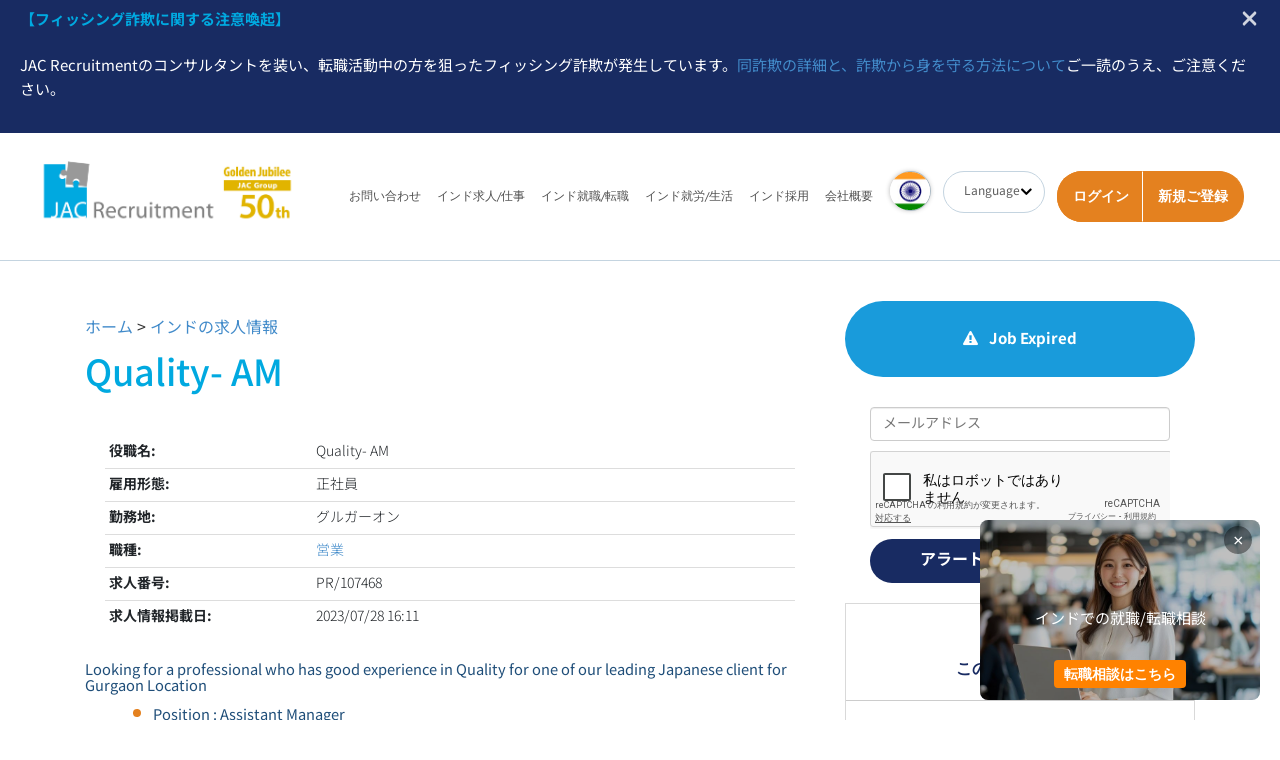

--- FILE ---
content_type: text/html; charset=utf-8
request_url: https://www.google.com/recaptcha/api2/anchor?ar=1&k=6Lf4JVEpAAAAALx0aiymZSNDAz91P1Gr-PYiQJZ4&co=aHR0cHM6Ly93d3cuamFjLXJlY3J1aXRtZW50LmluOjQ0Mw..&hl=ja&v=PoyoqOPhxBO7pBk68S4YbpHZ&size=normal&anchor-ms=20000&execute-ms=30000&cb=xrucyvxc9rq9
body_size: 49496
content:
<!DOCTYPE HTML><html dir="ltr" lang="ja"><head><meta http-equiv="Content-Type" content="text/html; charset=UTF-8">
<meta http-equiv="X-UA-Compatible" content="IE=edge">
<title>reCAPTCHA</title>
<style type="text/css">
/* cyrillic-ext */
@font-face {
  font-family: 'Roboto';
  font-style: normal;
  font-weight: 400;
  font-stretch: 100%;
  src: url(//fonts.gstatic.com/s/roboto/v48/KFO7CnqEu92Fr1ME7kSn66aGLdTylUAMa3GUBHMdazTgWw.woff2) format('woff2');
  unicode-range: U+0460-052F, U+1C80-1C8A, U+20B4, U+2DE0-2DFF, U+A640-A69F, U+FE2E-FE2F;
}
/* cyrillic */
@font-face {
  font-family: 'Roboto';
  font-style: normal;
  font-weight: 400;
  font-stretch: 100%;
  src: url(//fonts.gstatic.com/s/roboto/v48/KFO7CnqEu92Fr1ME7kSn66aGLdTylUAMa3iUBHMdazTgWw.woff2) format('woff2');
  unicode-range: U+0301, U+0400-045F, U+0490-0491, U+04B0-04B1, U+2116;
}
/* greek-ext */
@font-face {
  font-family: 'Roboto';
  font-style: normal;
  font-weight: 400;
  font-stretch: 100%;
  src: url(//fonts.gstatic.com/s/roboto/v48/KFO7CnqEu92Fr1ME7kSn66aGLdTylUAMa3CUBHMdazTgWw.woff2) format('woff2');
  unicode-range: U+1F00-1FFF;
}
/* greek */
@font-face {
  font-family: 'Roboto';
  font-style: normal;
  font-weight: 400;
  font-stretch: 100%;
  src: url(//fonts.gstatic.com/s/roboto/v48/KFO7CnqEu92Fr1ME7kSn66aGLdTylUAMa3-UBHMdazTgWw.woff2) format('woff2');
  unicode-range: U+0370-0377, U+037A-037F, U+0384-038A, U+038C, U+038E-03A1, U+03A3-03FF;
}
/* math */
@font-face {
  font-family: 'Roboto';
  font-style: normal;
  font-weight: 400;
  font-stretch: 100%;
  src: url(//fonts.gstatic.com/s/roboto/v48/KFO7CnqEu92Fr1ME7kSn66aGLdTylUAMawCUBHMdazTgWw.woff2) format('woff2');
  unicode-range: U+0302-0303, U+0305, U+0307-0308, U+0310, U+0312, U+0315, U+031A, U+0326-0327, U+032C, U+032F-0330, U+0332-0333, U+0338, U+033A, U+0346, U+034D, U+0391-03A1, U+03A3-03A9, U+03B1-03C9, U+03D1, U+03D5-03D6, U+03F0-03F1, U+03F4-03F5, U+2016-2017, U+2034-2038, U+203C, U+2040, U+2043, U+2047, U+2050, U+2057, U+205F, U+2070-2071, U+2074-208E, U+2090-209C, U+20D0-20DC, U+20E1, U+20E5-20EF, U+2100-2112, U+2114-2115, U+2117-2121, U+2123-214F, U+2190, U+2192, U+2194-21AE, U+21B0-21E5, U+21F1-21F2, U+21F4-2211, U+2213-2214, U+2216-22FF, U+2308-230B, U+2310, U+2319, U+231C-2321, U+2336-237A, U+237C, U+2395, U+239B-23B7, U+23D0, U+23DC-23E1, U+2474-2475, U+25AF, U+25B3, U+25B7, U+25BD, U+25C1, U+25CA, U+25CC, U+25FB, U+266D-266F, U+27C0-27FF, U+2900-2AFF, U+2B0E-2B11, U+2B30-2B4C, U+2BFE, U+3030, U+FF5B, U+FF5D, U+1D400-1D7FF, U+1EE00-1EEFF;
}
/* symbols */
@font-face {
  font-family: 'Roboto';
  font-style: normal;
  font-weight: 400;
  font-stretch: 100%;
  src: url(//fonts.gstatic.com/s/roboto/v48/KFO7CnqEu92Fr1ME7kSn66aGLdTylUAMaxKUBHMdazTgWw.woff2) format('woff2');
  unicode-range: U+0001-000C, U+000E-001F, U+007F-009F, U+20DD-20E0, U+20E2-20E4, U+2150-218F, U+2190, U+2192, U+2194-2199, U+21AF, U+21E6-21F0, U+21F3, U+2218-2219, U+2299, U+22C4-22C6, U+2300-243F, U+2440-244A, U+2460-24FF, U+25A0-27BF, U+2800-28FF, U+2921-2922, U+2981, U+29BF, U+29EB, U+2B00-2BFF, U+4DC0-4DFF, U+FFF9-FFFB, U+10140-1018E, U+10190-1019C, U+101A0, U+101D0-101FD, U+102E0-102FB, U+10E60-10E7E, U+1D2C0-1D2D3, U+1D2E0-1D37F, U+1F000-1F0FF, U+1F100-1F1AD, U+1F1E6-1F1FF, U+1F30D-1F30F, U+1F315, U+1F31C, U+1F31E, U+1F320-1F32C, U+1F336, U+1F378, U+1F37D, U+1F382, U+1F393-1F39F, U+1F3A7-1F3A8, U+1F3AC-1F3AF, U+1F3C2, U+1F3C4-1F3C6, U+1F3CA-1F3CE, U+1F3D4-1F3E0, U+1F3ED, U+1F3F1-1F3F3, U+1F3F5-1F3F7, U+1F408, U+1F415, U+1F41F, U+1F426, U+1F43F, U+1F441-1F442, U+1F444, U+1F446-1F449, U+1F44C-1F44E, U+1F453, U+1F46A, U+1F47D, U+1F4A3, U+1F4B0, U+1F4B3, U+1F4B9, U+1F4BB, U+1F4BF, U+1F4C8-1F4CB, U+1F4D6, U+1F4DA, U+1F4DF, U+1F4E3-1F4E6, U+1F4EA-1F4ED, U+1F4F7, U+1F4F9-1F4FB, U+1F4FD-1F4FE, U+1F503, U+1F507-1F50B, U+1F50D, U+1F512-1F513, U+1F53E-1F54A, U+1F54F-1F5FA, U+1F610, U+1F650-1F67F, U+1F687, U+1F68D, U+1F691, U+1F694, U+1F698, U+1F6AD, U+1F6B2, U+1F6B9-1F6BA, U+1F6BC, U+1F6C6-1F6CF, U+1F6D3-1F6D7, U+1F6E0-1F6EA, U+1F6F0-1F6F3, U+1F6F7-1F6FC, U+1F700-1F7FF, U+1F800-1F80B, U+1F810-1F847, U+1F850-1F859, U+1F860-1F887, U+1F890-1F8AD, U+1F8B0-1F8BB, U+1F8C0-1F8C1, U+1F900-1F90B, U+1F93B, U+1F946, U+1F984, U+1F996, U+1F9E9, U+1FA00-1FA6F, U+1FA70-1FA7C, U+1FA80-1FA89, U+1FA8F-1FAC6, U+1FACE-1FADC, U+1FADF-1FAE9, U+1FAF0-1FAF8, U+1FB00-1FBFF;
}
/* vietnamese */
@font-face {
  font-family: 'Roboto';
  font-style: normal;
  font-weight: 400;
  font-stretch: 100%;
  src: url(//fonts.gstatic.com/s/roboto/v48/KFO7CnqEu92Fr1ME7kSn66aGLdTylUAMa3OUBHMdazTgWw.woff2) format('woff2');
  unicode-range: U+0102-0103, U+0110-0111, U+0128-0129, U+0168-0169, U+01A0-01A1, U+01AF-01B0, U+0300-0301, U+0303-0304, U+0308-0309, U+0323, U+0329, U+1EA0-1EF9, U+20AB;
}
/* latin-ext */
@font-face {
  font-family: 'Roboto';
  font-style: normal;
  font-weight: 400;
  font-stretch: 100%;
  src: url(//fonts.gstatic.com/s/roboto/v48/KFO7CnqEu92Fr1ME7kSn66aGLdTylUAMa3KUBHMdazTgWw.woff2) format('woff2');
  unicode-range: U+0100-02BA, U+02BD-02C5, U+02C7-02CC, U+02CE-02D7, U+02DD-02FF, U+0304, U+0308, U+0329, U+1D00-1DBF, U+1E00-1E9F, U+1EF2-1EFF, U+2020, U+20A0-20AB, U+20AD-20C0, U+2113, U+2C60-2C7F, U+A720-A7FF;
}
/* latin */
@font-face {
  font-family: 'Roboto';
  font-style: normal;
  font-weight: 400;
  font-stretch: 100%;
  src: url(//fonts.gstatic.com/s/roboto/v48/KFO7CnqEu92Fr1ME7kSn66aGLdTylUAMa3yUBHMdazQ.woff2) format('woff2');
  unicode-range: U+0000-00FF, U+0131, U+0152-0153, U+02BB-02BC, U+02C6, U+02DA, U+02DC, U+0304, U+0308, U+0329, U+2000-206F, U+20AC, U+2122, U+2191, U+2193, U+2212, U+2215, U+FEFF, U+FFFD;
}
/* cyrillic-ext */
@font-face {
  font-family: 'Roboto';
  font-style: normal;
  font-weight: 500;
  font-stretch: 100%;
  src: url(//fonts.gstatic.com/s/roboto/v48/KFO7CnqEu92Fr1ME7kSn66aGLdTylUAMa3GUBHMdazTgWw.woff2) format('woff2');
  unicode-range: U+0460-052F, U+1C80-1C8A, U+20B4, U+2DE0-2DFF, U+A640-A69F, U+FE2E-FE2F;
}
/* cyrillic */
@font-face {
  font-family: 'Roboto';
  font-style: normal;
  font-weight: 500;
  font-stretch: 100%;
  src: url(//fonts.gstatic.com/s/roboto/v48/KFO7CnqEu92Fr1ME7kSn66aGLdTylUAMa3iUBHMdazTgWw.woff2) format('woff2');
  unicode-range: U+0301, U+0400-045F, U+0490-0491, U+04B0-04B1, U+2116;
}
/* greek-ext */
@font-face {
  font-family: 'Roboto';
  font-style: normal;
  font-weight: 500;
  font-stretch: 100%;
  src: url(//fonts.gstatic.com/s/roboto/v48/KFO7CnqEu92Fr1ME7kSn66aGLdTylUAMa3CUBHMdazTgWw.woff2) format('woff2');
  unicode-range: U+1F00-1FFF;
}
/* greek */
@font-face {
  font-family: 'Roboto';
  font-style: normal;
  font-weight: 500;
  font-stretch: 100%;
  src: url(//fonts.gstatic.com/s/roboto/v48/KFO7CnqEu92Fr1ME7kSn66aGLdTylUAMa3-UBHMdazTgWw.woff2) format('woff2');
  unicode-range: U+0370-0377, U+037A-037F, U+0384-038A, U+038C, U+038E-03A1, U+03A3-03FF;
}
/* math */
@font-face {
  font-family: 'Roboto';
  font-style: normal;
  font-weight: 500;
  font-stretch: 100%;
  src: url(//fonts.gstatic.com/s/roboto/v48/KFO7CnqEu92Fr1ME7kSn66aGLdTylUAMawCUBHMdazTgWw.woff2) format('woff2');
  unicode-range: U+0302-0303, U+0305, U+0307-0308, U+0310, U+0312, U+0315, U+031A, U+0326-0327, U+032C, U+032F-0330, U+0332-0333, U+0338, U+033A, U+0346, U+034D, U+0391-03A1, U+03A3-03A9, U+03B1-03C9, U+03D1, U+03D5-03D6, U+03F0-03F1, U+03F4-03F5, U+2016-2017, U+2034-2038, U+203C, U+2040, U+2043, U+2047, U+2050, U+2057, U+205F, U+2070-2071, U+2074-208E, U+2090-209C, U+20D0-20DC, U+20E1, U+20E5-20EF, U+2100-2112, U+2114-2115, U+2117-2121, U+2123-214F, U+2190, U+2192, U+2194-21AE, U+21B0-21E5, U+21F1-21F2, U+21F4-2211, U+2213-2214, U+2216-22FF, U+2308-230B, U+2310, U+2319, U+231C-2321, U+2336-237A, U+237C, U+2395, U+239B-23B7, U+23D0, U+23DC-23E1, U+2474-2475, U+25AF, U+25B3, U+25B7, U+25BD, U+25C1, U+25CA, U+25CC, U+25FB, U+266D-266F, U+27C0-27FF, U+2900-2AFF, U+2B0E-2B11, U+2B30-2B4C, U+2BFE, U+3030, U+FF5B, U+FF5D, U+1D400-1D7FF, U+1EE00-1EEFF;
}
/* symbols */
@font-face {
  font-family: 'Roboto';
  font-style: normal;
  font-weight: 500;
  font-stretch: 100%;
  src: url(//fonts.gstatic.com/s/roboto/v48/KFO7CnqEu92Fr1ME7kSn66aGLdTylUAMaxKUBHMdazTgWw.woff2) format('woff2');
  unicode-range: U+0001-000C, U+000E-001F, U+007F-009F, U+20DD-20E0, U+20E2-20E4, U+2150-218F, U+2190, U+2192, U+2194-2199, U+21AF, U+21E6-21F0, U+21F3, U+2218-2219, U+2299, U+22C4-22C6, U+2300-243F, U+2440-244A, U+2460-24FF, U+25A0-27BF, U+2800-28FF, U+2921-2922, U+2981, U+29BF, U+29EB, U+2B00-2BFF, U+4DC0-4DFF, U+FFF9-FFFB, U+10140-1018E, U+10190-1019C, U+101A0, U+101D0-101FD, U+102E0-102FB, U+10E60-10E7E, U+1D2C0-1D2D3, U+1D2E0-1D37F, U+1F000-1F0FF, U+1F100-1F1AD, U+1F1E6-1F1FF, U+1F30D-1F30F, U+1F315, U+1F31C, U+1F31E, U+1F320-1F32C, U+1F336, U+1F378, U+1F37D, U+1F382, U+1F393-1F39F, U+1F3A7-1F3A8, U+1F3AC-1F3AF, U+1F3C2, U+1F3C4-1F3C6, U+1F3CA-1F3CE, U+1F3D4-1F3E0, U+1F3ED, U+1F3F1-1F3F3, U+1F3F5-1F3F7, U+1F408, U+1F415, U+1F41F, U+1F426, U+1F43F, U+1F441-1F442, U+1F444, U+1F446-1F449, U+1F44C-1F44E, U+1F453, U+1F46A, U+1F47D, U+1F4A3, U+1F4B0, U+1F4B3, U+1F4B9, U+1F4BB, U+1F4BF, U+1F4C8-1F4CB, U+1F4D6, U+1F4DA, U+1F4DF, U+1F4E3-1F4E6, U+1F4EA-1F4ED, U+1F4F7, U+1F4F9-1F4FB, U+1F4FD-1F4FE, U+1F503, U+1F507-1F50B, U+1F50D, U+1F512-1F513, U+1F53E-1F54A, U+1F54F-1F5FA, U+1F610, U+1F650-1F67F, U+1F687, U+1F68D, U+1F691, U+1F694, U+1F698, U+1F6AD, U+1F6B2, U+1F6B9-1F6BA, U+1F6BC, U+1F6C6-1F6CF, U+1F6D3-1F6D7, U+1F6E0-1F6EA, U+1F6F0-1F6F3, U+1F6F7-1F6FC, U+1F700-1F7FF, U+1F800-1F80B, U+1F810-1F847, U+1F850-1F859, U+1F860-1F887, U+1F890-1F8AD, U+1F8B0-1F8BB, U+1F8C0-1F8C1, U+1F900-1F90B, U+1F93B, U+1F946, U+1F984, U+1F996, U+1F9E9, U+1FA00-1FA6F, U+1FA70-1FA7C, U+1FA80-1FA89, U+1FA8F-1FAC6, U+1FACE-1FADC, U+1FADF-1FAE9, U+1FAF0-1FAF8, U+1FB00-1FBFF;
}
/* vietnamese */
@font-face {
  font-family: 'Roboto';
  font-style: normal;
  font-weight: 500;
  font-stretch: 100%;
  src: url(//fonts.gstatic.com/s/roboto/v48/KFO7CnqEu92Fr1ME7kSn66aGLdTylUAMa3OUBHMdazTgWw.woff2) format('woff2');
  unicode-range: U+0102-0103, U+0110-0111, U+0128-0129, U+0168-0169, U+01A0-01A1, U+01AF-01B0, U+0300-0301, U+0303-0304, U+0308-0309, U+0323, U+0329, U+1EA0-1EF9, U+20AB;
}
/* latin-ext */
@font-face {
  font-family: 'Roboto';
  font-style: normal;
  font-weight: 500;
  font-stretch: 100%;
  src: url(//fonts.gstatic.com/s/roboto/v48/KFO7CnqEu92Fr1ME7kSn66aGLdTylUAMa3KUBHMdazTgWw.woff2) format('woff2');
  unicode-range: U+0100-02BA, U+02BD-02C5, U+02C7-02CC, U+02CE-02D7, U+02DD-02FF, U+0304, U+0308, U+0329, U+1D00-1DBF, U+1E00-1E9F, U+1EF2-1EFF, U+2020, U+20A0-20AB, U+20AD-20C0, U+2113, U+2C60-2C7F, U+A720-A7FF;
}
/* latin */
@font-face {
  font-family: 'Roboto';
  font-style: normal;
  font-weight: 500;
  font-stretch: 100%;
  src: url(//fonts.gstatic.com/s/roboto/v48/KFO7CnqEu92Fr1ME7kSn66aGLdTylUAMa3yUBHMdazQ.woff2) format('woff2');
  unicode-range: U+0000-00FF, U+0131, U+0152-0153, U+02BB-02BC, U+02C6, U+02DA, U+02DC, U+0304, U+0308, U+0329, U+2000-206F, U+20AC, U+2122, U+2191, U+2193, U+2212, U+2215, U+FEFF, U+FFFD;
}
/* cyrillic-ext */
@font-face {
  font-family: 'Roboto';
  font-style: normal;
  font-weight: 900;
  font-stretch: 100%;
  src: url(//fonts.gstatic.com/s/roboto/v48/KFO7CnqEu92Fr1ME7kSn66aGLdTylUAMa3GUBHMdazTgWw.woff2) format('woff2');
  unicode-range: U+0460-052F, U+1C80-1C8A, U+20B4, U+2DE0-2DFF, U+A640-A69F, U+FE2E-FE2F;
}
/* cyrillic */
@font-face {
  font-family: 'Roboto';
  font-style: normal;
  font-weight: 900;
  font-stretch: 100%;
  src: url(//fonts.gstatic.com/s/roboto/v48/KFO7CnqEu92Fr1ME7kSn66aGLdTylUAMa3iUBHMdazTgWw.woff2) format('woff2');
  unicode-range: U+0301, U+0400-045F, U+0490-0491, U+04B0-04B1, U+2116;
}
/* greek-ext */
@font-face {
  font-family: 'Roboto';
  font-style: normal;
  font-weight: 900;
  font-stretch: 100%;
  src: url(//fonts.gstatic.com/s/roboto/v48/KFO7CnqEu92Fr1ME7kSn66aGLdTylUAMa3CUBHMdazTgWw.woff2) format('woff2');
  unicode-range: U+1F00-1FFF;
}
/* greek */
@font-face {
  font-family: 'Roboto';
  font-style: normal;
  font-weight: 900;
  font-stretch: 100%;
  src: url(//fonts.gstatic.com/s/roboto/v48/KFO7CnqEu92Fr1ME7kSn66aGLdTylUAMa3-UBHMdazTgWw.woff2) format('woff2');
  unicode-range: U+0370-0377, U+037A-037F, U+0384-038A, U+038C, U+038E-03A1, U+03A3-03FF;
}
/* math */
@font-face {
  font-family: 'Roboto';
  font-style: normal;
  font-weight: 900;
  font-stretch: 100%;
  src: url(//fonts.gstatic.com/s/roboto/v48/KFO7CnqEu92Fr1ME7kSn66aGLdTylUAMawCUBHMdazTgWw.woff2) format('woff2');
  unicode-range: U+0302-0303, U+0305, U+0307-0308, U+0310, U+0312, U+0315, U+031A, U+0326-0327, U+032C, U+032F-0330, U+0332-0333, U+0338, U+033A, U+0346, U+034D, U+0391-03A1, U+03A3-03A9, U+03B1-03C9, U+03D1, U+03D5-03D6, U+03F0-03F1, U+03F4-03F5, U+2016-2017, U+2034-2038, U+203C, U+2040, U+2043, U+2047, U+2050, U+2057, U+205F, U+2070-2071, U+2074-208E, U+2090-209C, U+20D0-20DC, U+20E1, U+20E5-20EF, U+2100-2112, U+2114-2115, U+2117-2121, U+2123-214F, U+2190, U+2192, U+2194-21AE, U+21B0-21E5, U+21F1-21F2, U+21F4-2211, U+2213-2214, U+2216-22FF, U+2308-230B, U+2310, U+2319, U+231C-2321, U+2336-237A, U+237C, U+2395, U+239B-23B7, U+23D0, U+23DC-23E1, U+2474-2475, U+25AF, U+25B3, U+25B7, U+25BD, U+25C1, U+25CA, U+25CC, U+25FB, U+266D-266F, U+27C0-27FF, U+2900-2AFF, U+2B0E-2B11, U+2B30-2B4C, U+2BFE, U+3030, U+FF5B, U+FF5D, U+1D400-1D7FF, U+1EE00-1EEFF;
}
/* symbols */
@font-face {
  font-family: 'Roboto';
  font-style: normal;
  font-weight: 900;
  font-stretch: 100%;
  src: url(//fonts.gstatic.com/s/roboto/v48/KFO7CnqEu92Fr1ME7kSn66aGLdTylUAMaxKUBHMdazTgWw.woff2) format('woff2');
  unicode-range: U+0001-000C, U+000E-001F, U+007F-009F, U+20DD-20E0, U+20E2-20E4, U+2150-218F, U+2190, U+2192, U+2194-2199, U+21AF, U+21E6-21F0, U+21F3, U+2218-2219, U+2299, U+22C4-22C6, U+2300-243F, U+2440-244A, U+2460-24FF, U+25A0-27BF, U+2800-28FF, U+2921-2922, U+2981, U+29BF, U+29EB, U+2B00-2BFF, U+4DC0-4DFF, U+FFF9-FFFB, U+10140-1018E, U+10190-1019C, U+101A0, U+101D0-101FD, U+102E0-102FB, U+10E60-10E7E, U+1D2C0-1D2D3, U+1D2E0-1D37F, U+1F000-1F0FF, U+1F100-1F1AD, U+1F1E6-1F1FF, U+1F30D-1F30F, U+1F315, U+1F31C, U+1F31E, U+1F320-1F32C, U+1F336, U+1F378, U+1F37D, U+1F382, U+1F393-1F39F, U+1F3A7-1F3A8, U+1F3AC-1F3AF, U+1F3C2, U+1F3C4-1F3C6, U+1F3CA-1F3CE, U+1F3D4-1F3E0, U+1F3ED, U+1F3F1-1F3F3, U+1F3F5-1F3F7, U+1F408, U+1F415, U+1F41F, U+1F426, U+1F43F, U+1F441-1F442, U+1F444, U+1F446-1F449, U+1F44C-1F44E, U+1F453, U+1F46A, U+1F47D, U+1F4A3, U+1F4B0, U+1F4B3, U+1F4B9, U+1F4BB, U+1F4BF, U+1F4C8-1F4CB, U+1F4D6, U+1F4DA, U+1F4DF, U+1F4E3-1F4E6, U+1F4EA-1F4ED, U+1F4F7, U+1F4F9-1F4FB, U+1F4FD-1F4FE, U+1F503, U+1F507-1F50B, U+1F50D, U+1F512-1F513, U+1F53E-1F54A, U+1F54F-1F5FA, U+1F610, U+1F650-1F67F, U+1F687, U+1F68D, U+1F691, U+1F694, U+1F698, U+1F6AD, U+1F6B2, U+1F6B9-1F6BA, U+1F6BC, U+1F6C6-1F6CF, U+1F6D3-1F6D7, U+1F6E0-1F6EA, U+1F6F0-1F6F3, U+1F6F7-1F6FC, U+1F700-1F7FF, U+1F800-1F80B, U+1F810-1F847, U+1F850-1F859, U+1F860-1F887, U+1F890-1F8AD, U+1F8B0-1F8BB, U+1F8C0-1F8C1, U+1F900-1F90B, U+1F93B, U+1F946, U+1F984, U+1F996, U+1F9E9, U+1FA00-1FA6F, U+1FA70-1FA7C, U+1FA80-1FA89, U+1FA8F-1FAC6, U+1FACE-1FADC, U+1FADF-1FAE9, U+1FAF0-1FAF8, U+1FB00-1FBFF;
}
/* vietnamese */
@font-face {
  font-family: 'Roboto';
  font-style: normal;
  font-weight: 900;
  font-stretch: 100%;
  src: url(//fonts.gstatic.com/s/roboto/v48/KFO7CnqEu92Fr1ME7kSn66aGLdTylUAMa3OUBHMdazTgWw.woff2) format('woff2');
  unicode-range: U+0102-0103, U+0110-0111, U+0128-0129, U+0168-0169, U+01A0-01A1, U+01AF-01B0, U+0300-0301, U+0303-0304, U+0308-0309, U+0323, U+0329, U+1EA0-1EF9, U+20AB;
}
/* latin-ext */
@font-face {
  font-family: 'Roboto';
  font-style: normal;
  font-weight: 900;
  font-stretch: 100%;
  src: url(//fonts.gstatic.com/s/roboto/v48/KFO7CnqEu92Fr1ME7kSn66aGLdTylUAMa3KUBHMdazTgWw.woff2) format('woff2');
  unicode-range: U+0100-02BA, U+02BD-02C5, U+02C7-02CC, U+02CE-02D7, U+02DD-02FF, U+0304, U+0308, U+0329, U+1D00-1DBF, U+1E00-1E9F, U+1EF2-1EFF, U+2020, U+20A0-20AB, U+20AD-20C0, U+2113, U+2C60-2C7F, U+A720-A7FF;
}
/* latin */
@font-face {
  font-family: 'Roboto';
  font-style: normal;
  font-weight: 900;
  font-stretch: 100%;
  src: url(//fonts.gstatic.com/s/roboto/v48/KFO7CnqEu92Fr1ME7kSn66aGLdTylUAMa3yUBHMdazQ.woff2) format('woff2');
  unicode-range: U+0000-00FF, U+0131, U+0152-0153, U+02BB-02BC, U+02C6, U+02DA, U+02DC, U+0304, U+0308, U+0329, U+2000-206F, U+20AC, U+2122, U+2191, U+2193, U+2212, U+2215, U+FEFF, U+FFFD;
}

</style>
<link rel="stylesheet" type="text/css" href="https://www.gstatic.com/recaptcha/releases/PoyoqOPhxBO7pBk68S4YbpHZ/styles__ltr.css">
<script nonce="PxYiI6h5OyUgv9W5el8ghQ" type="text/javascript">window['__recaptcha_api'] = 'https://www.google.com/recaptcha/api2/';</script>
<script type="text/javascript" src="https://www.gstatic.com/recaptcha/releases/PoyoqOPhxBO7pBk68S4YbpHZ/recaptcha__ja.js" nonce="PxYiI6h5OyUgv9W5el8ghQ">
      
    </script></head>
<body><div id="rc-anchor-alert" class="rc-anchor-alert"></div>
<input type="hidden" id="recaptcha-token" value="[base64]">
<script type="text/javascript" nonce="PxYiI6h5OyUgv9W5el8ghQ">
      recaptcha.anchor.Main.init("[\x22ainput\x22,[\x22bgdata\x22,\x22\x22,\[base64]/[base64]/[base64]/ZyhXLGgpOnEoW04sMjEsbF0sVywwKSxoKSxmYWxzZSxmYWxzZSl9Y2F0Y2goayl7RygzNTgsVyk/[base64]/[base64]/[base64]/[base64]/[base64]/[base64]/[base64]/bmV3IEJbT10oRFswXSk6dz09Mj9uZXcgQltPXShEWzBdLERbMV0pOnc9PTM/bmV3IEJbT10oRFswXSxEWzFdLERbMl0pOnc9PTQ/[base64]/[base64]/[base64]/[base64]/[base64]\\u003d\x22,\[base64]\x22,\x22HyrCmWlqeMK0fMOyCCjCvMOGw5FTD03DilomeMKJw7HDisK8NcO4N8OZGcKuw6XCn1/DoBzDnsKEaMKpwqpSwoPDkRpcbUDDkS/CoF5zVEttwr7DhELCrMOHLyfCkMKWSsKFXMKHf3vChcKowrrDqcKmNzzClGzDgX8Kw43CkMKNw4LClMKwwphsTTzCrcKiwrh/DcOSw6/DqQ3DvsOowqvDj1Z+ecOWwpEzK8KmwpDCvlhdCF/[base64]/CnS7DlcOPUX9sOsOrw7HCocKCw4YbPsKIw4LCizvCgR/DulAbw5JzZ1Eew55lwpQvw4QjMcKKdTHDhcOlRAHDrW3CqArDssKqVCgJw6nChMOAWTrDgcKMZcK5wqIYS8Ozw705dW9jVy0CwpHCt8OgfcK5w6bDnsO8YcOJw6BKM8OXBFzCvW/[base64]/[base64]/QMO3wqcNWhXDgW9AwrrDkx3Ct1rDssO8E8OrZnHDhCLDpi/DkcOhw6XDssOTwqDDhActwqzDgsK3OsOkw6VRR8KbXsKNw7k/LMKvwr1EU8K6w6nCsxg2PjjCgcKxdBV8w6dNw7zCqMKxJ8K3wpYAw7bCscO/OWMnI8KbH8OGwqrCn0bChsKmw5bCpsOREMO8wpjDusKaEjPCg8KbFcOXwqksBwknNsOXw4hYCMKtwpfCmQDDk8KKZCDDnmjDgMK+J8Kmw5jDg8KMw5E+w6o9w7cKw7MJwoHDpX0Rw6vDpMO6S39xw6sdwplGw6A9w5cjJMKuwqLCnwV2AsKvAcOpw5XDrcK/IxfCg33CoMOJMMK5VGDDosOZwrDDvMO2QnnDqGkswpYJw5DCln9awrojRQ7DvsKpLsOSwqjCrTwBwogtPwrDkiXDoFNZM8OtGyjDpA/DvGHDr8KNWMKKUxvDssOkCRg4QsKTKkDCj8K+ZMOPQcOFwptgRg3DtsKzAsKdM8K/woHDucKgwrPDmEjDgH81MsOJUz3DhsKewoYiwrXChcKiworCgggvw6g5wprCqFvDnx1/MRFuL8OKw67DncO1LMKOZ8OYUcOjYwx1QTZCLcKVwoFPbCjDm8KQwqbCp00EwrnContjAsKZaj/DvMKPw4nDm8OMdQJ8AsKseCbCgTsDw7TCqcKTB8O7w7rDlC/DpT/DoG/Dty7ClsOZw7HCo8KZw69ywpbDv3nDv8KOPixaw5U7wqTDocOEwq3CncOswoU6wp7DhsKlH1/Ci1fCo2VOOcOLcMOxN0ZcECbDm0UJw6E/wpHDp1EDwpwHw6NSMiXDmMKXwqnDssOib8OkOsO6fkXDnlHCqGvCoMK5HGXCq8KuJwcxwrPChUbCvsKHwrrDgBLCoiwTwpxdFcO1QEkxwqQHFR/Cr8K/w4piw4ppVBXDlUhOwp8AwpfCt2PDtsKKwoVIcDvCtB3DvMKsU8KAwqEywrodYsOyw5TCon7DuQbDo8O0XMODbFbCgAEkAsOOOBI4w7/CrsOYXhDCrsKjw7dYGnHDhsK7w6HDicOYw7tROnjCgQrCoMKFIz8KP8OHAcO+w6zCk8KvFH8VwoFDw6bCnMOQU8KaccKhwooCVB/Dr0w6d8Ojw6l+w6DCtcOHE8K2wqrDhj9ZeUbDosKGw7TCmXnDm8OzR8OVM8KdZRXDrcOzwqrCjMORwrrDjMKNLRDDgS5owpVxXMKhZ8OVSwPCoDEmYwcvwrLCiHkfVB1CR8KuGsKhwos5woZ1Y8KhIz/Dt2LDr8ONU2jChwh8GsKFwqvCnHfDusKDw7dtQhXDlsOtwofDuAAmw77CqU3DkMOgw4rCgCbDlAjDg8KOw59uL8OtQ8Oqw6RcGlbCm0s7ccKswrQwwq/DknvDiB3DjMORwp3DplXCqsKkw4nCuMKkZUNgBcKrwpXCs8OHam7DtGbCkcKvdULCs8KHcMOswpHDvl3DuMOQw5bCkSdSw6Ytw5fCoMOowpfCq0NoUh/DvmPDj8KpDsKLOCZjNCYlWsKKwqVtwqrCj3EHw6FFwrpmFnJXw5ECOTnCsEzDlTpjwp9ow5LCjcKNQMKQCS8xwr7CnsOqEy5rwo40w5pMWwHDt8O2w7sabcOowq/[base64]/Dh8OpRzJhwrwqwpU4w5bDswMrwpIiwrLCpcKRasKmw5LCl1DDiMO2DycPJ8K5wpXCiSM9fCHDmlzDiiRCwqTDhcKfe07DoxgpUsOQwovDmnTDt8O7wrJowqdqCEoXJXxLwonCqsKhwolrOE/DihnDkMOOw6zDvBbDscOqDRvDjMKrGcKfUsKRwoDCvRDCmcK9w4TCqELDp8O5w5/DusO3w65Kw7kHVcOxDgHChsKCwpLCrVHCvcOLw4/Dvik0EsOKw57DuC3CoV/CmsKSABTDvCTCicKKc3/CvwcofcKaw5fDgzQcL1HCg8KwwqcQbnlvwp/DnUnCkUlhXUU3w77CqBw7TktrCiDCgXR2w4TDmXLCkQTDnMKjwqPCnnQgw7EQbcOwwpHDosK1wozDkU4Fw6t7wozDr8K0JEQ5wqfDm8Oyw5/[base64]/[base64]/CnsOQwp3CpAk6OMOxwqM9wr0ke8KRf8OHwrV8MDooAMKYwrjCs3fCsSYKwpxxw4PCpsKHw65/RE/[base64]/[base64]/DjAI1R8KMTcKxwpXDoHhCdgTDisK/wo/DqcKtwqcIP1vDtBfChQIZAXA4wqNOJcKuw7LDucKyw5/DgMOiw7nDqcKzasKww7xKJ8KtPjU1Y1vDscKPw6l/wqQkwqw8RMOKwqfDuTRswr0PTnNwwpZBwqZyAsKhSMOmw4fCh8Otw4tSw5bCosOawqzDiMO1ZxvDmS/[base64]/RHxQQl/[base64]/CizjCowltORMzQSbCohbDu0LDizltQ8OEwqlzw6HDt3zCjMKxwpnDi8K6WmbCicKvwpEgwqLCoMKJwpExKMKmeMO2w73CpMOewr8+w5NEA8OowobCrsOMX8K+w58dTcKOwplTbwDDgwrDusOxcMO/QsOqwpLDtRMhdsO2VsOVwoFmw4J9w4dkw7FOc8OPUXzCvHg8w7JeJCYhNH3DkcKHw4YQc8Kew6PDhcOIw7J3chd/acOOw4Jaw6dwARgoah3CgsOZPCnDs8O0w5FYVRTCisOowp3DvX7CjAHClsKGGVnDoCdLPEzCvcKmwozCqcK8OMKGAUAtwpkYw4zDk8Ojw7XDsHBDVVs5CikSwp5Rwq4Lwo8oSsKEw5Vvwp42w4PCgMKGHsOFBi1KHhzDmMOAw5gON8KDwrgmW8K6wqdoDMOaBsO/TMO3AsKkwrfDpzjDgsK9B2d9PsOpwp90wp/CkhdtG8KKwqEkMj7Cg3QvA0dJfRrCisKlw4zCrSTCgMKUw7IHwoEkwoopIcO/wqonw6Uzw5HDjXJ6DcKvw7k4w5Y/wpLCoEdvPHDDpMKvZA9Kwo/CtsO0wonDiS3DjcKgaUU5GRA1wowuw4HDgTvDiSxAwoxMCnrCocKMNMObbcKaw6PCtMKTwobDgTPChX0Ew6LDpcKWwqFAeMK7LU7Dt8O4SQHDnjFUw69Pwrw3IhLCu28jw6/CscKpwoM6w789w7vCmURtXMKPwp8kwrV7wqoiKivCh17CsAUEw7nDl8K0w4XDuXkcwrA2Lw3ClUjDjcKWIsKvwobDoh3DoMOswrEhw6FcwroxUkjCgllwI8O3wppfTl/Di8OlwpI4wqkKKsKBTMKfFg9WwohOw6hOw6Asw6Ndw5Q5wqnDvsKXI8OVesOFwpBBS8K6RcKRwrd8woPCt8KAw5nDs07Dr8K8fyoXc8K4wr/[base64]/eXnCiFEaXDsPwrzCrMOCJMOBJCrClMKafcO/wrF+w4LCoS/CmMORwp/CrwvDvsKUwr3Dt2jDlWjCq8O7w5/DhsOAJ8OSD8OUw5otZ8KKwq0iwrPCn8KWDMKSwoDDtkgsw7/DkQRQw49Xw7vDkUkqwqvDsMOPwqt0a8K+KsOnSwLCoA5VCU0oFMOHTMK8w7MOf07DgTfCnHTDsMOGwpvDlx8ew5zDtHDDpzzChsK4DcOHWcKrwqzDt8O/DMKZw7rCi8K1DsKLw61Iwp0HAcKeF8KuVsOtw6oEWlnDkcOZw7HDsWR4PEPCkcOfasOZw5Z7AsOnw5DDrsKYw4fChsKIwrzDqCbCucKkGMK9P8KfBMO7woE1FMOuwqwHw7IQw58bUXDDj8KdWsOHJRTDksOTw5nCvl8VwowuMSAOwqjChm3CvcKlwooHwpFFSX3CscO/PsKscid3P8O0w73DjTzCmm/DrMKgb8K3wr55w63CoT4vw7okwrXDosOZaD4ew5FXH8KvVMOrbAdOw5HCtcO6Q3Irw4PCj151w75oD8OjwosCw7UTw68rI8O9w5tRwr9GZiR2N8O+wrgSw4XCoFFVNWPDgzxwwp/DjcOTwrM4wp3CoHF5ccOXFcKqCm51woZrw6/ClsKzB8OHw5IIw50HfcKew5YEQTRKFcKsFMK/[base64]/CmsK/wohxBcOIIgDCj8O6w7nDg8OJw5PCoAzCiGM9Swkvw4HDtMOgJ8OLY0hFFMOkw7New5fCs8ORwovDi8Kowp/[base64]/[base64]/DhcKOR8O7NlMgwpHCgcKpwqtzJztUw63DvUvCucKnU8O+wo1mfz7DrDbCnGR+wqBNDRJhw7xMw4XDusKXO1HCsUfChcKROR/Cii/CucOpwpZ5wonDq8KwJmHDjWkZLxzDh8OMwpXDgMOkwpV7RsOEOcOOwrFMUWsqf8Otw4Epw5xxTnEYOWlKR8O+wo4TUwNRXFTCqMK7B8Kmwo7CiVrDmsKYHzHCihHCkldvccOzw6kKw7TCr8KAwolWw6Z3w4gxETc3MDg9MlTDrcKhTsKOBSsgK8Knwqg/XMObwr9OUcKCOiQQwqtLMsOHwo/ClMOcTAlywp9kw6rCsBbCp8K0w5k+PjDCmMKcw6zCpR1XJcKKwrbDqU7DicKgwo0qw5RYG1zCusKhw5bDvCPCgcK9e8KGIglPw7XCsgVDO3sFwo1Gw5vCv8OVwp7CvsOvwrLDoE/CncKAw5Ahw65Sw65HGsOww4/CoHPCtRPCmxpCGcK1KMKqPG8ww4IKbcKYwoQxw4ZtecKcw48yw6xDfMOOw65iHMOcF8O0w74ywokiCsKEwph5ZQNVfVl2w5AiKTLDnUp9wonCvFrDnsK2IBXCv8KowqXDncO2wrQXwppeCBcQNS1/[base64]/[base64]/AcKSU08CwqLCp8OUw5RiwrzCoGfCssK5w4bCslPCrUnDsnAxwqLCqFdQw7jCszzDu21DwovDmW3ChsO8SVHCn8OXwol2UcOofj0zBMK/wrNQwozDt8Ouw47CrShcaMOUw4/[base64]/w7/DmkJWLCs/[base64]/[base64]/CmEPCtsKaw64iwrg3wqUkfwrCqcKgKAc9wpTDusK9woYxwrXDocOKw5R3SgE7w6sqw5zCp8Ojd8OBwrAuMcK5w6pXBcOnw5gOGmzCnQHCiyHCmcKOd8Ozw73DnDZdwpRLw7ELw4xKw7t0wodtwrdSw6/DtzzCgWXCqSDCrwcFwr99GsK2wqZLdTBPRnMKwpJPw7U6wonCtxdbTsKkL8KWWcOZwr/Dq0BGS8Oqwr3Cl8Ohw4HCmcKFwovDsmxewp5gNSLCkMKzw45MEMK8dTFtw6wFRcOlwrfCqnUVw6HCgUvDnsOWw5UUDC/DqMKuwqEmajrDkMOsLsO8QMOjw7Mow7IbCz7DhcKhDsOGNsOkEF3Dt3Ucw4TCsMOWM27Cq0LCpjhLwrHCuA8cOcOwBcKIwp3CjFN3w4/[base64]/w7A9w4kAZWtyw5hPw7VPKC4dwowswovCv8OcwoHChcOlPEbDuFLDmMOzw48qwrtFwp4dw6wyw4hcwpXDnMOTYsKgbcOHNEYNwo7DpMK/w4HCv8O5wpAiw4HDmcOXZT4kGsKJPsOtMWIvwqnDpMOcBMOnJTI7w43Cg0rCp3RyHMKtSRV2wprCj8Krwr3DmGxZwrQrwoPDuF3CqSDCpcOMwq/Cny1jV8KzwoDCvgrCgTYuw7l2wp3DosOhEwNNw5oLwo7DscOCw4NgJG/Dg8OvKcOLDsKdIkoabSIwPsOvw4UeTivCoMKsZcKndsKswp7CpsOUwqtubsKZVsOHeTURc8K/[base64]/[base64]/[base64]/w79YDw7Cu0Jvw5bDjA5XwqjCthvDhcOhXjJqwqoVVnYUw45MecKMesKFw5c1P8O0RHnClAtYbxfCksOQUsOueGo5dirDicKJK2rCu1zCn1vDtzsowp7DrcKyYsOUw4DCgsO3w4vChRc5w7/CiHXCogDCvV5Nw5Y4wq/DpMO3wqrCqMOnQMKvwqfDv8KjwrDCvGwjZUrCrsKFWcOjwrlQQiNpw59FJErDgMOiwqvDgMKWDwfChWPCgDPDhcOMwqxbaz/DncOjw4p1w6XCl3gaJsKBw780NkDDnEIfw6zCtcONIMORTcOEw5lCEMOEw73DucKnw5FmasKJw7fDngZEHMKGwqPCpE/[base64]/DnMKKwrrCvyPDnMOXCMKsw4zDm8KfWsKvBMKAw5BWNU0Ww53CqUfCucOnW1TCgkjCnT0qw5jDi2hWCMKuwrrClkrCvThew4cZwo3CiEjCuBvDg2nDrMKIV8Oww4xPaMOPN03DscOHw4vDrVU1MsOUwqHDk3PClnVxOsKbT0TDq8K/SS3DthrDvcK4F8OEwqp0HjrCkBfCpDYaw7zDklzDjsOzwqwOMwZ/[base64]/CmnBTw55fAMO7KzAca1UXBMKTwpjDucKiw5vDicK5w7dhw4d5DjHCp8KtMErDjBVRwp10e8KiwovClcK9w7DDpcOew7dxwrovw7bDhMKbBsOzwpTDu0x9RW/CmMOww5VPw5M0wrYYwrHCuhUBQwZhC0BAYsO2UsO2EcK3wq3CicKlUcOqw5gbwoNVw6MWDVjCrDAFTx7CkRLCssKtw7/CmXR6X8O4w6TDisKdRcO0w6PCumROw4XCqFgvw7lhPsKHCnLCrX8Wc8O7LsOLPcKzw7MqwqgFb8OSw6rCjcOeVHrDmcKSw4TCtsK4w7l/[base64]/CmsO+w5TCoMKlbEwvYcOSwrPDt8KywojDuMK3FE7DjUzDtcOfUMK7w7NHwr/CtcOhwohww75zSm45w7vDicKNFMOUwpsbwoTDn3TDlAzDp8K4w7/Dq8OvesKbwp47wrfCsMKgwoluwpHDhAXDghHDhEA9wobCoGjCmBZtWMKtb8OhwoVrw4PDk8O1TsK5KAVyd8K/[base64]/DhklbaVw4wq9jw7fCpTRKcMO/w4BhecK2ajZww44ES8OKw5AYwrMLDk5jEcOXw6IYJ1vDpMKEV8Kcw50GWMO6wpkqLXLDiUfDjDvDtCnDjkphw4ItXcO1wrcmwpINRBjCs8OJTcOPw4HDr17CjzZaw7rCt13DsnrDucKmw6zCimlNU0vCrcOUw6d/wpNnVsK2LRrDuMKww7fDth0oXVXDh8Kiwq1rMAfDssO/woEFwqvDvMO6cCdeVcKhwo4swqrDiMKnPcKow4vDpsKkwpR7WTtKwqPCjmzCrsKewrTCh8KLHMOKw6/CmnVuw5LCi14Dwr/CsUwswokpwo3Dn1kUwqohw6XCpMONexnDh03CgWvChjwbw7DDtnDDpgbDiRvCucK/w6HDukNFKsOIw4zDny9yw7XDnSHCgH7DhsKQRcOYPF/CtMKQw7DCtX7CqDgXwoEawr7DpcKfVcKYUMOQKMOkwrIBwqxJwos3w7U2w4rDswjDkcK7wpLCscKow6PDvMOqw5FPJCnDhURxw7YbB8OLw69GccOcPw5awoRIwoVewo/[base64]/DiiYscMOnV8KuIDXDlh3Dk2nDjMOgZAjCtUVrwqlVw5LCgMKXBE9wwogiwq/Ctj7DnHPDlBrDo8KheyrCrj8gZRgiw6pSw4/Dn8OffxFTw5M5a3YVZVIxFDrDp8KXwrrDt03DoVB2KlVhwpHDrWfDkyTCjMK0G3PCr8KMXRDDvcK/[base64]/Cr0rCicOdwrIAM8O9wpLDksOUdg/DucKCFmnCoyUPwp/[base64]/DoMKkMMOHw5EnTXtNTsKnaHnCjUPCpBTDq8OuYXYBwodkwrEvw4rCjTZjw6HCosOiwoM7FsOFwp/DtQcNwrRpT1/CoG0ew4BqCh9IfwfDvglpEmhpw7Vjw4VJw6HCjcOfw6vDlkjDhyRDw6/[base64]/CgEHDjDkJw5kiVhRzdjRyw6FIfzxtw67DhT1/PsOfWcKFIClqGALDgcK1wqB2wr/DsVYQwqfCsRl0FsOKQ8KwdnLCrWzDo8KHJsKEwqzDqMO0KsKOccKbJTMjw6tUwpjChzdObsOewpMywpjDgsOMHzXCkcOJwrZ+dUbCsQlswoLDjHvDkcO8FcOZdsOwc8OaNCTDn14qEMKoa8KcwqvDg1d/KcOAwr9IJQLCu8KGwpvDnsOyDxZGwqzCkXvCoTc8w457w7VEwqzCnQktwpokwqgJw5jCk8KRwp1tTw0wHC01VD7CpjvClcOgwqs4w4NtLsKbwrVLTGNAw4cUwo/DlMKswpI1O0LDqsOtFMO7Q8O/w4XDncOZRl7DlTt2Z8KbasKawpTCrGZzKgR4QMOeY8KjWMK1wpU2woXCqMKjFz/[base64]/DkAkNw6PDmCrChhnCusKDw7I4MFoKw7NOasK4XcOcwrDCklzCgD/Cqx3DqMOtw6/Dv8KcXMOHK8Otwrl2wrUpSiVrf8KZTMOnw45OXG5vbV0hQMO2LnNmDgrDt8Krw54TwogGVg7DhMObasKHAcKpw7vDi8KKHDE2w5PCtRZmw4lPC8KNV8KQwp7CgF/CvcOzX8KIwoRoaSnDk8Oow6dBw482w4bCtsKEUcKRTA5OT8O8w6LCq8O1w7YcbsOkw6bClcK2T3ZsQ8KLw4wxwpYib8OAw7QMw4g0RMOMw64CwpF4HsOLwrlvw4fDmQbDiHXClcKCw60fwrnDsSbDtVRrE8Knw7lxwr/CrcK1w4DCoWzDsMKOw61RQAzCu8OpwqbCmV/DtcO8wqvDiTHCkcK5dsOeSXMqM0DDiT7Cn8KZacK5MMK1SHRGYw1jw4ITw5vCqsKVMcO0BsK9w6Z4VyV1wo1UdT/DkAx8aVjCiGHChMK7w4fDlsO4w5hxNUnDkcKIwrXDrXtXwocTJMK7w5TDuTTCiSd0GcOdw5UgOVE1N8Oyf8K9M23DvQHCpEUiw4rCkiN4wpTDvShIw7fDsgUcZRATJlzCkMOHFxlPLcOXOlBdwoNwdXE/[base64]/CqMKPwpnDtcOMPCPDkMKmw6rDqMKrFAMVKX/CmcOgQ33Cqis/wrxXw6xgG1nDlcOaw5xyPWxtIMKBwodBFcKxw4NECml7XTfDm0EsasOrwrRDwoPCr3/Cv8OrwrhkHcK2bCUqJVF/[base64]/CvATDucKVY8OOwrTCmcOeAQcpJzTCoSwEK2lndsKww6suwr4fSDAWfMOJw5wwY8Ojw4xSRMObwoMCw6vCnnzCtV9cTsO9wo/Cs8Kkw4XDhsOiw7jCssKdw5DCncKCw4NGw5AyI8OObcKSw7hHw7vCqjpWMxImK8O4Kjd3ZMOSLCDDtmZ4WE5xwpjCkcO/w6bCt8KldMOjRcKDfCNZw7J7wrzCoWo6JcKqQlnDmlrCjMKvHWbCk8OXJsO3UFxiFMKwfsO0Y1bChR8nw7dqw5ESS8O6wpfDhcKcwoLCvsOUw5IDw6hrw6PCmSTCvcOZwp/Cqj/CmsOrwrEuUMK0GxPCisOTXsKXPcKUw7XChDDCt8K6YcKUBmU4w67DscK7w5McBcONw6jCsB7DisKqJcKGw5Zcw7fCtcKYwoDCnSw6w6wEw4/DtcOGOsKxw5rCg8KFUcOTHFR/w6ppw4pFwrPDuH7CqsOYCzRLw5jCnMKpCn0zw7PDl8O+w6QAw4XCncOuw4LDmylBdlbCpFMOwq/[base64]/blHCqhPDmcKAw4JsEcKlckXDjsOEw7bCkDbCn8Oxw57CvMORRcO4IkfDt8Kqw7nChUUiZ2XCo2nDhiLDmMKZd1krQMKWOsOnAHA+BAAQw64BSS3CmnZfNHhlD8OYRjnCtcOHwp/[base64]/CkmTCrCh6VgPDvcOSFsOYw4JicMKAw5bDiMKcDMK0csO3w6ozw55gw4FHwovCkRHClVg2UcKTwplaw4wPbnpHwp9mwonCvMKmw4vDsxl5JsKgw4bCsHNvwoXDocOrd8OqSmXCiwTDvgLDucKtfk/DpMOyXMODw6gdVAAURAnDrMONFWvDjxwTCg5zJ3rCrmnDjMKPHcOMJ8KOCyfDvDfClWPDolNYwpAtQsKVcMOWwrPCmBcVTCnCkMKuLSMGw4NYwp8Lw7IVQSoQwpImDFTCuQvCiENbwoDCj8KPwpllw4bDrMO/OUU1S8OBU8OfwqdKacOGw51gJ1QWw4rCiwIUR8OSW8KWNMOnw5sMccKEwojCoSkuCwIodsO1G8Kxw5klK1XDlFI7JcOBwrvDkkPDuRFTwqPDlyjCvMKew6LDhB0/[base64]/[base64]/[base64]/[base64]/ComZSwpICUjA2w4I/wrpAGwvDviI/[base64]/XmHCtMKPEUVbbsOcKmPCu8Oafz/DlMOmw5/Dk8KgI8KpbMOYfHVsRzDDvcK7ECXCrMKnw6/CrMO8VwzCmycsVsKUYljDpMOuw4YKcsKXw4xkUMKaOsKswqvDicKYwo/ChMOHw6puYMK+wrQ0BzoAwqHCucO5JRNCRzRpwo9dwodvfsK7W8K4w4l7EsKZwq81w75QwqDCh0gtw5Z3w4UkH3Ukwq/Cr2hPSsOkw7R1w4QRwqQJacOdwovDlcKuw4FvesOrMVTDqSjDscOswozDg3nCnWPDpMKlw7vCuQ3DhC/[base64]/bz0hwo3CtUbDkwXChz3Cs8K9w7IZwpgDw6QMQ0tIakPCvnwBw7Apw7h6woTDkCfDnQbDi8KeKlB4wq/DssOgw43CoF7DqMKjbsODwoBAwr0kAQZQJsOrw6rDtcOUw5nCncKkE8KESy3CtEVRwpzCm8K5MsKCwog1wpxyD8KQw4ReRyXCtsO6wrQcVcKBImPCq8OBZH8IKnZEc2rClj55Dn/CqsK8IF8oaMOnWsKEw4bCiFTDscOmw6MRw7LCizLCgMOyHVTDkcKdXcKfJCbDtHbDnmdZwopQw5BzwrfCnUnDgsKGZyfCr8OhMRDDkjXDix49w4zDiVwlw5oxwrLCrxxzw4USasKWWcORwqbDqhM6w5HCusODVsOcwpdfw4QYwrjDuS0NEA7Cm0bCusOww73Ci0/Ct2w+M188DsKXwodUwq/DncKxwrvCrl/ChgkqwpdEcsO4wrXCnMKZw4TCt0YvwpR2asK1wq3DiMK6RSUPw4M0DMO8JcKzw6IrOBzDmBpOw73Ci8KHIEVLdzbClcKyFMKMw5TDhcKyEcKnw6sSM8O0cD7DnnDDksK/FMOgw7HCqcKuwqlCRwwcw6BTUzDDrcO0w6BADinDpxzCucKiwoBFYTsdw5DDoQAjw5wlJirCn8Oqw4TCmUgRw6Jhwq/DvDfDrwhZw73DgSrDhMKWw7oDGcKbwovDv07CiknDmMK7wqICa2AGw7sPwodOd8OpKcO/wqbCtibCn3zCgMKrUCRKMcKxwrvCosO/wr/DvsK0ATIGTj3DizXDjMKYQmwLJ8KvYsKhw4fDhMOPE8KNw6kQeMKvwqJcDsO4w7nDkgF/w6/DtcKAY8Ovw78uwqhSw4rCl8OhUcKKwoBqw4LDqMOaK3LDlVlQw6TClcODairCmCTCjMOEW8OyABPDmMKUR8OpGUg+wrY9QsKjXiQjwo8SKDAawoxMwoVxNcKQGcOjw6tDBnbDhl7CmTsbwqPDtcKIwqdPWcKgw4/DqA7DkzjCgGR5OcK2w6XCgkXCoMOPC8KbOcO7w5M2wqBTAT9fdn3Di8O/CDHDsMKvwozCqsOZZxYHcMKuw6Ipw5XDpVhTWlp9wro1wpVcAmBKKcKjw7d3VXHCgl3CtwE5wozDtMOaw6EIw6rDqjBMwoDCjMO/e8OsPno5TnAIw63DuTvDsHFDSzfCoMO8DcK1wqU0w6NZYMONwqTDnF3Dkh1FwpMcWMOlAcOvw6zCoQ8YwoFVJCjDscKewqnDqGXCqMK0wpVTw6BPSHvCqTADa1HDjUPCkMOKWMOIA8Kuw4HClMOaw4IrF8OKwpwPeg7Cv8O5ZS/[base64]/Cs8OzM8Ovw4wNdnnDrinCpADDhsK/wq3ChF99Cg03w6NedjDDkyAgwo8KBMOrw6/Di3LCq8OewrVrwqDDq8KFZ8KEWmHCkcOXw4LDg8OtcsOQw5zCkcK5w60wwrsiw6tKwo/Cj8OPw6o9wpPCs8Kjw7XClDhmMsOyXsOcYXTCmksjw4jDpFgLw6rCrQMywptcw4TCjQbCvWhxIcKvwp5YH8OnGMOlNsKxwpR1w7LCvDLCmcOGNGwUC2/DpUHCrARuw7VuUcOUG3pibsOywqvCt0VdwqFjwoDCnxlXw7nDs3ENShPChsKKwqc5X8O7w7PDnMKdwq9NCgjDoGkIQHQ5McKhCkMIAAfDt8O5FR9+WEFSwoXCosOywo/Ch8OmeyMJIMKIwqIrwpgEw7fDisKiPxDDlh5tRsO6UCHClsOYBQfCpMO9cMK0w79wwqXDmB/DvnHCgTrCol/CmGHDnsOtNxMmw41xw6IkLsKaZ8KiKSIQFCvCmjPDoUfDiGrDiG7DjcKlwrEIwqPCrMKdClbDgB7CjcKdBQTCrUXDqsKdwqcaCsKxPkEfw7/ClGfCkzzDvMK3RcOdwrnDpBk2RXnChAPDvXzChAoNImzCvsOowoROw43DocK1djzCsyEaGjrDiMKOwrLDgEnDsMO1HwfCicOuP2JTw6lHw4/Ds8K8Z0TCsMODJAsMfcKAPyXDsjDDhMOPNULCmDJlD8Kwwq/CqMKWaMKIw6fClAUJwp8ywqplMS7ClcOrA8KpwqwDYUU5Km44f8KzLCUeWinDpGRnABZXwrLCnxfCkcK2w7bDlMKUw54vImrClsK9w58UGzbDmsOBVwR6wpIeQ2RBLcO8w5bDqsK6w65Nw7U1YiPCgEZRG8Kaw45BSMKqwr4wwp9qKsK+wqEjNS8Dw7tGQsO6w4tCwr/CucKfLnLChMKUYgs0w7oww4FKWSHClMOyK3vDlVkQChQJekg8w5ZuYhjDixXCs8KFES11KMKVIMKAwpVZXBTDpCrCsjgTw4MwQlbDhcOVwrzDim7Dj8OyVcK5w7QvNmRVLhfCiGB5wqnDpcKJDRvDrsO4EChnYMOuwqDDicO/w5PCuBfDssObA3/Dm8KHwp02w7zCsD3Cv8KdJsOjw4IpBTUZwonCgh1LbRTDgQImEgURw7skwrXDnMOewrc8Pj4nPw1+wpjDokHCt0QJNMKUUxfDicOtXgnDgQTDssK6Xxx1VcOaw4bDjmodw7LCksOfWcKXw7HCi8OgwqBkw4LDlcOxRBTDoRlEwonCusKYw75HfF/ClMOGUcOEw7sbM8KPw67CtcO3wp3CosOPLsKYwqrDlMKnMRsRZ1FNPlJVwrQdbENbJld3FsKcLsKdZnDDksOfUmAww6XDhSLCv8KtOMOAN8Okwr/CmWkyRwxAwotTNsOQwo5fB8Oxw7PDqWLCiDciwqfDnEdPw5FldWRew4/Dg8OUIknDscOBOcOTdsOgd8KTwr7Cl1jDicOgWMOeEBnDo2bDk8K5w4XCuRI1T8OKw4BlZSFmV3bCmjIXZMK9w694wp4ab1fCrl/[base64]/[base64]/wr3Dl1osbcO+wqzDvcOhJsOhUxlQbn47LSjCjcOHasOoCsOew70zdsOMXMOte8KkKsKKwobCkTPDngdYGQXCtcK6bSzDmMOFwoLCncO9djLDhMKzXCNHHH/[base64]/DlMKOwql4wotAXMOEw5jCl1TCmcOywqLCuMOOwrhHwpIfCyDCgTJmwos9w7JtAFrCki43G8OISRc9RiXDncK7wpbCtGTCrcOkw7NDRcKbI8K6wpAcw73Dm8K0VcKIw6Eww7Q9w4kWNkXCvSpmwp1Tw5ofwrDCqcO9P8O4wrfDsBgbwrUlSMO0bG/[base64]/wprClWfCvsOBAQPCksK/w6BIw6ccwonCtMKGwrEZw5HChkPDp8OywrRvKkbCkcKVfHTDnW83dm3CkcOvJ8Keb8Ogw5tXL8K0w7sraEd4HSzCgxwKPhEew5cEVF0/AyIPMmQgw5ccw44Tw4Yaw6zCuA00w6MPw4ouZMOhw5FeDMKzYcOSw5Mqw7RdSAlFwox1U8OXw5Q/w5PDoFlYwrl0F8K+Ug1nwq/CocOpcsObwrgRFwQeN8KYPUzCjzJzwqvCtcOjNHTCmB3CuMOPCMKRWMK6cMOAwq3Cq2sUwqs2wqzDpnHCvMOgJ8OmwovDgMOqw5IQwp1xw4UkFTDCvMKzZsKfEcOVR1vDplfDgMK/w5XDtkAzwotaw7PDicOTwqhkwo3CgMKHC8KFfcKJB8Kpdi7DpwxxwqTDiUV2ChnCq8OwBXpnGsKcDMO3w4kycEvCjcOxLsOZRB/Dt3fCscOPw7TDq25ewrkCwpVxw7/DhHPCu8KGPBAgwqcBwqrDlMKEworCocO6w7RSw7fDj8Klw6PDjsKow7HDhDHCiVhkEzZ5woXDn8OZw4swZXY0YCHDrCI+O8Kdw5Qaw6vCgcKdw4vDl8Khw6g3w5JcPcOZwqRFw5JjAMK3w4/CnCjCv8Okw7vDkMKdDsKBesOMwotrIMOUdMOoUX/DksKnw6vDoC3CkcKewpIPwrDCosKSwp3ConRswrTDjMOGGsO9RcOwIcOBGsO+w6gIwprChcOEw5rCvMOOw4DDmMK1Z8K/[base64]/wpzCnsKebcOGYAHDl8Kbw58wIcKaw7pbw6o9TmoyaMK9PhnCqF/CoMKEDsKsMQ/DrsKvwoldw51uwpnDicKfw6DDoTQJwpA0wosDKsK0DcOHQ2g7JsKgw6PCsidzbWfDp8OqeRN9IMOHZB8ywq5TV0PDhsKaIcKiUALDoXbCk2kTL8OmwoctfzAkI3HDrcOhJlHCn8OgwrZFesO/wozDsMOIF8OLesKKw5DCusKew43DsRZiw5nClsKgbMKGdMKzVcK+JF3Ct2rDicOPFcOWRjsCwqJiwrLCvnjCpG0II8KLFnzCimsPwrgQJW3DjxzChk/Cp3DDr8O4w5TDgMOBwpLDuQfDi1bCl8OWwpdQYcKTw4ENwrTCvkEWw59cXmbCo0HDnsK/w74gPWfCtxjDhMKUUlLDg1gBDgMMwo4KL8K5w6DDpMOIW8KFWxBAYSAVw4RTwrzCmcO1JhxIbsK3w4M5w5laZkFWGn/Dm8KAUUk/WQTDrMOYw4LDl0zCl8O+fi0bBA3Dk8OkJQXDocOXw6HDiyDDgRI2YMKEw6NZw67DuwMIwqzCllZKI8OGw6lkw79lw5Z8G8KzfMKGGMONVsKhw6Auw6Axw4MsA8O7MsOIDMOLw5zCu8Ozwp/DojBUw6PCtGVpB8OyecKYZcKqdMOUFHBdZsOOwojDocONwpbCg8K7e3dWXsKlcVsMwpvDlsKuwrfCgsKMC8O/MQdaaFQpf0dqU8KEbMOHwoLCkMKqwowSw7PCssObwoZLb8OyMcOSVsOOwo0/[base64]/DpwLCqDvCp1bCtUHCpV0jTMKLTMK0wqXDrMOwwpvChiPDoEvDpmzClsKgwoMhPQjCrxrCphXCpMKuMsOsw41Tw5w2GMK7VWpvw69zfGN0wojCqsO6CcKMKRDDjzPCrcKJwoTDlyhmwrfDnXXDlUIBRwLDgXJ/XhHCssK1PMOlwppJw4Edw7JcdjtwU3PDi8KowrDDp3JQwqfCtTPDtErDpsKMw4M+EUMWD8KfwpTDl8KjeMOKw6kTwqg2w6oCL8KAwqo8w6lew4EaAsO1O3hxdMKgw6wNwo/[base64]/Dk8Kmw4BAPVJDwr/Ci03DtjgUYcKEb8OiwqrCscOowpQ6wpTCv8Oew5IVQHZWJQYPwrdFw5vChcOFWMKpQi/[base64]/[base64]/CpVDCl8KhNcKvNWkkwrTCtcOLwoPCqy8NAsOoGMOvwprCnzPClTHDt3PCq2bCiDBaNsOmbktOYlcGwpRCcMORw5AiR8KPXAw0XjbDhArCpMKHMCHCmBEEG8KTE2rDt8OtM3fDjcO1YMOCbiQrw6rDhsOSXCrCpsOadkfDsWcjwoQPwoJHwpRAwq42wpY5Q13Dv2/DhMOGHCs0GBvCtsKUwoQqKXfCscOjdi3DrzfCn8K+PcK6L8KMPcOFw7VowoXDvnvCkDfCqwF6w5/Ch8K2cQ9rw7tSNcOJVsOiw69pE8OOOE9tYnxbwq0IShTChjXCv8Ovb17DpcO9w4HDjcKEKzs+wqXCkcOPw67Ct13DuDQOegNjLMO3HsOfJMK8IMK9wpICwoTCv8OFKMKkUFnDkiktwpcxTsKaw5vDvMK1wqEmwpwfNCHCsXLCoBfDunXCsQVXwpwvJzk5Hmpgw4w/[base64]/[base64]\x22],null,[\x22conf\x22,null,\x226Lf4JVEpAAAAALx0aiymZSNDAz91P1Gr-PYiQJZ4\x22,0,null,null,null,0,[21,125,63,73,95,87,41,43,42,83,102,105,109,121],[1017145,797],0,null,null,null,null,0,null,0,1,700,1,null,0,\[base64]/76lBhnEnQkZnOKMAhnM8xEZ\x22,0,0,null,null,1,null,0,1,null,null,null,0],\x22https://www.jac-recruitment.in:443\x22,null,[1,1,1],null,null,null,0,3600,[\x22https://www.google.com/intl/ja/policies/privacy/\x22,\x22https://www.google.com/intl/ja/policies/terms/\x22],\x22bU8HlgUpqKpyDJuq2fAoBS4hkEkgB4SomFRJba/yzpQ\\u003d\x22,0,0,null,1,1769410491676,0,0,[99,235],null,[114,239,42,189],\x22RC-mRsLuyi1NWB1LA\x22,null,null,null,null,null,\x220dAFcWeA6-b2sQUvyjTm_7n4VRoEHZ-j4SWzxGpl2cMeXs7cdEkyxor02D6aCQ-UZtAKDdyd4Tb_0j_O6UMioIicrgrGOYPG979Q\x22,1769493291455]");
    </script></body></html>